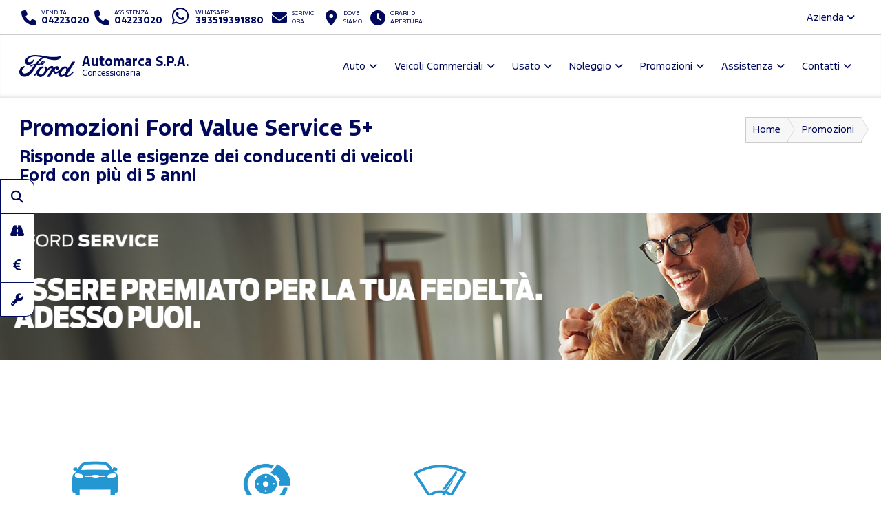

--- FILE ---
content_type: text/html; charset=utf-8
request_url: https://www.fordautomarca.it/promozioni-ford-value-service-5plus-treviso
body_size: 44155
content:



<!DOCTYPE html>
<html lang="it">
<head>

	<script>
		dataLayer = [];
		dataLayer.push({ "dealer": "AUTOMARCA S.P.A." });
		var modalIds = [];

		//var _iub = _iub || [];
		// _iub.csConfiguration = {
		// 	"lang": "it"
		// };


		// _iub.csConfiguration = {
		// 	"floatingPreferencesButtonIcon": false,
		// 	"askConsentAtCookiePolicyUpdate": true,
		// 	"consentOnContinuedBrowsing": false,
		// 	"perPurposeConsent": true,
		// 	"whitelabel": true,
		// 	"lang": "it",
		// 	"siteId": 2107713,
		// 	"floatingPreferencesButtonDisplay": false, //"anchored-bottom-left",
		// 	"cookiePolicyId": 46807949,
		// 	"floatingPreferencesButtonCaption": ""
		// };
	</script>



	<meta charset="utf-8" />
	<meta http-equiv="X-UA-Compatible" content="IE=edge">
	<meta name="viewport" content="width=device-width, initial-scale=1.0" />
	
    <meta name="description" content="Scopri le promozioni Ford Value Service 5&#x2B; Ford del mese a Treviso Venezia Silea Conegliano Mestre presso Automarca. Diverse soluzioni disponibili per ogni esigenza, richiedi informazioni.">

	<title>Promozioni Ford Value Service 5+ Ford Treviso Venezia Silea Conegliano Mestre Automarca</title>
	<link rel="shortcut icon" type="image/x-icon" href="/favicon.ico?v=tHF79FHn2GdiSUXzr6WbmtBwlxRG7EK3kmKXf27s2Co">



	<link rel="stylesheet" href="/lib/bootstrap/dist/css/bootstrap.min.css?v=Qry4suqm7ip9yo-GDpIk-955Tlh1HW9UhqHZJN9odD4" />
	<link rel="stylesheet" href="/css/site.min.css?v=61kq2E8huAExK4Yb5QVVDU3NHsxCRPCehWePQoJ3bDI" />
	<link rel="stylesheet" href="https://cdnjs.cloudflare.com/ajax/libs/font-awesome/6.5.2/css/all.min.css" integrity="sha512-SnH5WK+bZxgPHs44uWIX+LLJAJ9/2PkPKZ5QiAj6Ta86w+fsb2TkcmfRyVX3pBnMFcV7oQPJkl9QevSCWr3W6A==" crossorigin="anonymous" referrerpolicy="no-referrer" />

	<script src="https://cdnjs.cloudflare.com/ajax/libs/modernizr/2.8.3/modernizr.min.js"></script>
	

<link href="/css/promo-list.min.css?v=Z9tb_rT4pNV9TT2cRMT-GDOYJY-io0O0-E71lSQtcic" rel="stylesheet" />
<link href="https://cdnjs.cloudflare.com/ajax/libs/OwlCarousel2/2.2.1/assets/owl.carousel.min.css" rel="stylesheet" />







	<!-- Google Tag Manager -->
	<!-- End Google Tag Manager -->
	<!-- Google Tag Manager / Container for Adobe DTM -->
	<script>
		(function (w, d, s, l, i) {
			w[l] = w[l] || []; w[l].push({
				'gtm.start':
					new Date().getTime(), event: 'gtm.js'
			}); var f = d.getElementsByTagName(s)[0],
				j = d.createElement(s), dl = l != 'dataLayer' ? '&l=' + l : ''; j.async = true; j.src =
					'https://www.googletagmanager.com/gtm.js?id=' + i + dl; f.parentNode.insertBefore(j, f);
		})(window, document, 'script', 'dataLayer', 'GTM-5KD5PZV');</script>
	<!-- End Google Tag Manager -->


		<!-- Google Tag Manager for GA4 -->
		<script>
		(function (w, d, s, l, i) {
			w[l] = w[l] || []; w[l].push({
				'gtm.start':
				new Date().getTime(), event: 'gtm.js'
			}); var f = d.getElementsByTagName(s)[0],
				j = d.createElement(s), dl = l != 'dataLayer' ? '&l=' + l : ''; j.async = true; j.src =
					'https://www.googletagmanager.com/gtm.js?id=' + i + dl; f.parentNode.insertBefore(j, f);
			})(window, document, 'script', 'dataLayer', 'GTM-NLRFFQC');
		</script>
		<!-- End Google Tag Manager for GA4 -->

		<script>
			!function (f, b, e, v, n, t, s) {
				if (f.fbq) return; n = f.fbq = function () {
					n.callMethod ?
						n.callMethod.apply(n, arguments) : n.queue.push(arguments)
				};
				if (!f._fbq) f._fbq = n; n.push = n; n.loaded = !0; n.version = '2.0';
				n.queue = []; t = b.createElement(e); t.async = !0;
				t.src = v; s = b.getElementsByTagName(e)[0];
				s.parentNode.insertBefore(t, s)
			}(window, document, 'script', 'https://connect.facebook.net/en_US/fbevents.js');
			fbq('init', '1201843244689071');
		</script>
		


	<script type="application/ld+json">
		{
		"@context" : "http://schema.org",
		"@type" : "Organization",
		"url" : "https://www.fordautomarca.it",
		"logo": "https://www.fordautomarca.it/img/brand/ford-go-further.png",
		"legalName": "AUTOMARCA",
		"email": "info@automarca.it",
		"vatID": "00191440262",
		"contactPoint" : [
		{
		"@type" : "ContactPoint",
		"telephone" : "&#x2B;3904223020",
		"contactType" : "sales",
		"areaServed" : "IT"
		},
		{
		"@type" : "ContactPoint",
		"telephone" : "&#x2B;3904223020",
		"contactType" : "customer service",
		"areaServed" : "IT"
		}
		],
		"brand":
		{
		"@type" : "Organization",
		"legalName": "Ford Italia S.p.A.",
		"url": "https://www.ford.it",
		"address": {
		"@type": "PostalAddress",
		"addressLocality": "Roma, Italia",
		"postalCode": "00143",
		"streetAddress": "Via A. Argoli, 54"
		}
		},
		"memberOf":
		{
		"@type" : "Organization",
		"legalName": "Ford Italia S.p.A.",
		"url": "https://www.ford.it",
		"address": {
		"@type": "PostalAddress",
		"addressLocality": "Roma, Italia",
		"postalCode": "00143",
		"streetAddress": "Via A. Argoli, 54"
		}
		}
		}
	</script>
	<script type="application/ld+json">
		{
		"@context" : "http://schema.org",
		"@type" : "WebSite",
		"name" : "AUTOMARCA S.P.A.",
		"url" : "https://www.fordautomarca.it"
		}
	</script>


	<!--Adobe-Ford data layer-->
	<script type="text/javascript">
		var digitaldata = digitaldata || {};
		digitaldata = {
			page: {
				variantName: '',
				dealerID: '32100'
			},
			vehicle: {
				nameplate: ''
			}
		};
	</script>
	
	
	

		<script src="//assets.adobedtm.com/1db89c73e928/f628046f98fe/launch-aacf9f154207.min.js" async></script>
	



</head>

<body>
	<!-- Google Tag Manager (noscript) -->
	<noscript>
		<iframe src="https://www.googletagmanager.com/ns.html?id=GTM-WNV8HXQ"
				height="0" width="0" style="display:none;visibility:hidden"></iframe>
	</noscript>
	<noscript>
		<iframe src="https://www.googletagmanager.com/ns.html?id=GTM-5KD5PZV"
				height="0" width="0" style="display:none;visibility:hidden"></iframe>
	</noscript>
	<noscript>
		<iframe src="https://www.googletagmanager.com/ns.html?id=GTM-NLRFFQC"
				height="0" width="0" style="display:none;visibility:hidden"></iframe>
	</noscript>
	<!-- End Google Tag Manager (noscript) -->

	<div id="main-container">

		<header id="header" class="hidden-print">
			<div class="container-fluid">

				<div id="top-bar">
					<ul class="contact-items list-inline">
						<li id="phone-toggle" class="dropdown visible-xs-inline-block visible-sm-inline-block">
							<a data-toggle="dropdown" href="#" class="dropdown-toggle">
								<i class="fa fa-fw fa-phone"></i>
							</a>
						</li>
						<li id="phone-main" class="dropdown-item">
							<a href="tel:04223020">
								<i class="fa fa-fw fa-phone hidden-xs hidden-sm"></i>
								<span>
									<small>Vendita</small>
									<strong class="ctc ctc-vendita">
										04223020
									</strong>
								</span>
							</a>
						</li>
						<li id="phone-service" class="dropdown-item">
							<a href="tel:04223020">
								<i class="fa fa-fw fa-phone hidden-xs hidden-sm"></i>
								<span>
									<small>Assistenza</small>
									<strong class="ctc ctc-service">
										04223020
									</strong>
								</span>
							</a>
						</li>

							<li id="phone-whatsapp">
								<a href="https://wa.me/393519391880" target="_blank">
									<i class="fab fa-fw fa-whatsapp fa-2x"></i>
									<span class="hidden-xs hidden-sm">
										<small>Whatsapp</small>
										<strong class="ctc ctc-service">393519391880</strong>
									</span>
								</a>
							</li>

							<li id="main-email">
								<a href="/contattaci-ora">
									<i class="fa fa-fw fa-envelope"></i>
									<span class="hidden-xs hidden-sm">
										<small>Scrivici <br />ora</small>
									</span>
								</a>
							</li>
						<li id="main-office">
							<a href="/dove-siamo">
								<i class="fa fa-fw fa-map-marker-alt"></i>
								<span class="hidden-xs hidden-sm">
									<small>Dove <br />siamo</small>
								</span>
							</a>
						</li>
						<li id="main-timetables" class="hidden-xs hidden-sm">
							<a href="/dove-siamo" class="scroll-to">
								<i class="fa fa-fw fa-clock"></i>
								<span class="hidden-xs">
										<small>Orari di <br />apertura</small>
								</span>
							</a>
						</li>
					</ul>
					<ul class="company-items list-inline pull-right hidden-xs hidden-sm ">
						<li id="company-nav" class="dropdown">
							<a data-toggle="dropdown">Azienda <i class="fa fa-angle-down"></i></a>
							<ul class="dropdown-menu">
								

										<li><a href="/guida-allacquisto/esplorazione-continua-treviso">Esplorazione Continua</a></li>
										<li><a href="/guida-allacquisto/privacyautomarca-treviso">Privacy</a></li>
								<li><a href="/guida-allacquisto/lavora-con-noi-treviso">Lavora con noi</a></li>
							</ul>
						</li>
					</ul>
				</div>

				<nav id="header-nav" class="navbar navbar-default mega">

					

						<div class="navbar-header">
							<a class="navbar-brand d-flex align-items-center" href="/">
								<span class="brand-img">
									<img src="/img/brand/ford_oval_blue_logo.svg?v=R4QSQbKFaJMptfThcfQw2GnDRPsZ3T4iwDX-XJKn7XY" alt="AUTOMARCA" />
								</span>
								<h1 class="dealer-name">
									Automarca S.P.A.
										<span class="small d-block">Concessionaria</span>
								</h1>
							</a>
							<button type="button" class="navbar-toggle collapsed" data-toggle="collapse" data-target="#main-nav" aria-expanded="false">
								<span class="label-menu">Menu</span>
								<i class="fa fa-bars"></i>
								<i class="fa fa-times"></i>
							</button>
						</div>

						<div class="collapse navbar-collapse navbar-right" id="main-nav">
							<ul class="nav navbar-nav">

								<li class="dropdown">
									<a href="#" class="dropdown-toggle" data-toggle="dropdown" role="button" aria-haspopup="true" aria-expanded="false">Auto</a>
									<ul class="dropdown-menu">
											<li><a href="/ford-gamma-auto-treviso">Gamma</a></li>

												<li><a href="/guida-allacquisto/video-consegna">Scopri la tua Ford</a></li>
												<li><a href="/assistenza/ford-pass-treviso">Ford app</a></li>

														<li><a href="/guida-allacquisto/ricarica-domestica-treviso">Ricarica Domestica</a></li>
														<li><a href="/guida-allacquisto/gamma-elettrica-ford-treviso">Gamma elettrica Ford</a></li>
														<li><a href="/guida-allacquisto/gamma-ford-treviso">Gamma Ford</a></li>
									</ul>
								</li>


								<li class="dropdown ">
									<a href="#" class="dropdown-toggle" data-toggle="dropdown" role="button" aria-haspopup="true" aria-expanded="false">Veicoli Commerciali</a>
									<ul class="dropdown-menu">
											<li><a href="/ford-veicoli-commerciali-gamma-treviso">Gamma</a></li>

												<li><a href="/assistenza/ford-pro-treviso">Ford Pro</a></li>
												<li><a href="/assistenza/ford-service-pro-treviso">Ford Pro Service</a></li>
												<li><a href="/assistenza/ford-liive-treviso">FordLiive</a></li>

														<li><a href="/guida-allacquisto/veicoli-commerciali-elettrici-treviso">Veicoli Commerciali 100% elettrici</a></li>
														<li><a href="/guida-allacquisto/intelligence-treviso">Ford Pro&#x2122; Software</a></li>
														<li><a href="/guida-allacquisto/ricarica-treviso">Ricarica Ford</a></li>
									</ul>
								</li>

									<li class="dropdown">
										<a href="#" class="dropdown-toggle" data-toggle="dropdown" role="button" aria-haspopup="true" aria-expanded="false">Usato</a>
										<ul class="dropdown-menu">
											<li><a href="/auto-treviso/usate">Auto</a></li>
											<li><a href=" /veicoli-commerciali-treviso/usate" class="">Veicoli Commerciali</a></li>
											<li><a href="/ford-approved">Programma Usato Ford Approved</a></li>
											<li><a href="/auto-treviso?fordapproved=true" class="">Usato Ford Approved</a></li>
											<li><a href="/auto-treviso/km0" class="">Auto km 0</a></li>

										</ul>
									</li>



									<li class="dropdown">
										<a href="#" class="dropdown-toggle" data-toggle="dropdown" role="button" aria-haspopup="true" aria-expanded="false">Noleggio</a>
										<ul class="dropdown-menu">
													<li><a href="/noleggio-treviso/noleggio-ford">Noleggio Ford</a></li>
											<li><a href="/promozioni-noleggio-lungo-termine-e-leasing-ford-business-treviso">Promozioni Noleggio e Leasing</a></li>
										</ul>
									</li>
								<li class="dropdown">
									<a href="#" class="dropdown-toggle" data-toggle="dropdown" role="button" aria-haspopup="true" aria-expanded="false">Promozioni</a>
									<ul class="dropdown-menu">
												<li><a href="/promozioni-auto-treviso">Auto</a></li>
												<li><a href="/promozioni-veicoli-commerciali-treviso">Veicoli Commerciali</a></li>
												<li><a href="/promozioni/Vetrina-Ecobonus-2025-treviso">Vetrina Ecobonus 2025</a></li>
									</ul>
								</li>



								<li class="dropdown">
									<a href="#" class="dropdown-toggle" data-toggle="dropdown" role="button" aria-haspopup="true" aria-expanded="false">Assistenza</a>
									<ul class="dropdown-menu">
											<li><a href="/assistenza/prenota-intervento-officina-ford-treviso">Prenota il tagliando</a></li>
										<li><a href="/assistenza/libera-il-tuo-tempo-treviso">Libera il tuo tempo</a></li>
											<li><a href="/promozioni-ford-value-service-5plus-treviso">Promozioni Ford Value Service 5+</a></li>											
											<li><a href="/promozioni-pneumatici-treviso">Promozioni Pneumatici</a></li>											
										<li><a href="/assistenza/pacchetti-manutenzione-ford-treviso">Pacchetti di manutenzione</a></li>
										<li><a href="/assistenza/ford-protect-treviso">Ford Protect</a></li>

													<li><a href="/assistenza/ford-liive-treviso">FordLiive</a></li>
													<li><a href="/assistenza/ford-service-pro-treviso">Ford Pro Service</a></li>
													<li><a href="/assistenza/asisstenzastradale-treviso">Soccorso stradale Ford</a></li>
									</ul>
								</li>
								<li class="dropdown">
									<a href="#" class="dropdown-toggle" data-toggle="dropdown" role="button" aria-haspopup="true" aria-expanded="false">Contatti</a>
									<ul class="dropdown-menu">
										<li><a href="/dove-siamo">Concessionaria</a></li>
												<li><a href="/altre-sedi/officine">Officine</a></li>
												<li><a href="/altre-sedi/carrozzerie">Carrozzerie</a></li>
											<li><a href="/contattaci-ora">Contattaci ora</a></li>
											<li><a href="/richiedi-preventivo-ford">Chiedi un preventivo</a></li>
											<li><a href="/test-drive-ford">Prenota un test drive</a></li>
													<li><a href="/contatti/consegnaadomicilio-treviso">Consegna a domicilio</a></li>
										
										<li><a href="/guida-allacquisto/lavora-con-noi-treviso">Lavora con noi</a></li>

									</ul>
								</li>

								<li class="dropdown visible-xs visible-sm ">
									<a href="#" class="dropdown-toggle" data-toggle="dropdown" role="button" aria-haspopup="true" aria-expanded="false">L'azienda</a>
									<ul class="dropdown-menu">

												<li><a href="/guida-allacquisto/esplorazione-continua-treviso">Esplorazione Continua</a></li>
												<li><a href="/guida-allacquisto/privacyautomarca-treviso">Privacy</a></li>
										<li><a href="/guida-allacquisto/lavora-con-noi-treviso">Lavora con noi</a></li>

									</ul>
								</li>


							</ul>
						</div>
					
					


				</nav>

			</div>
		</header>

		<main id="main">
			






<section id="page-top" class="page-headings">
    <div class="container-fluid">
        <div class="bg bg-default">

            <div class="row">
                <div class="col-md-6 col-sm-6 col-xs-12">
                    <h1>Promozioni Ford Value Service 5&#x2B;</h1>
                        <h2>Risponde alle esigenze dei conducenti di veicoli Ford con più di 5 anni</h2>
                </div>
                <div class="col-md-6 col-sm-6 hidden-xs">
                    <ol class="breadcrumb breadcrumb-arrow">
                        <li><a href="/">Home</a></li>
                        <li><a href="/promozioni">Promozioni</a></li>
                    </ol>
                </div>
            </div>

        </div>
    </div>
</section>

    <section id="promo-slider">
        <div class="container-fluid">
            <div class="owl-carousel slide-items">
                    <div class="slide">
                        <div title="Service">
                            <span class="slide-image">
                                <picture>
                                    <source srcset="https://smilenet.euwest01.umbraco.io/media/14001/dws_value-service-el.jpg" media="(min-width: 1200px)">
                                    <source srcset="https://smilenet.euwest01.umbraco.io/media/14003/dws_value-service-l.jpg" media="(min-width: 992px)">
                                    <source srcset="https://smilenet.euwest01.umbraco.io/media/14004/dws_value-service-m.jpg" media="(min-width: 768px)">
                                    <source srcset="https://smilenet.euwest01.umbraco.io/media/14005/dws_value-service-s.jpg" media="(min-width: 480px)">
                                    <source srcset="https://smilenet.euwest01.umbraco.io/media/14002/dws_value-service-es.jpg" media="(min-width: 0px)">
                                    <img src="[data-uri]" alt="Service" />
                                </picture>
                            </span>
                            <span class="slide-text">
                                
                            </span>
                        </div>
                    </div>
            </div>
        </div>
    </section>

<div id="promo-list">
    <div class="container-fluid">
        <div class="bg bg-default">

            <section id="lineup">

                <div class="promo-items row" itemscope itemtype="http://schema.org/Product">
                    <meta itemprop="name" content="Promozioni Ford Value Service 5&#x2B;" />

                        <div class="col-md-15 col-sm-4 col-xs-12 promo-item auto" itemprop="offers" itemscope itemtype="http://schema.org/Offer">
                            <meta itemprop="name" content="Manutenzione" />
                            <meta itemprop="image" content="https://smilenet.euwest01.umbraco.io/media/2498/ford-motorcraft-icon.png" />
                            <meta itemprop="url" content="www.fordautomarca.it/promozioni-ford-value-service-5plus-treviso/manutenzione-4715" />
                                <meta itemprop="description" content="Tutta la qualità Ford ad un prezzo imbattibile € 229" />
                            <meta itemprop="priceCurrency" content="EUR" />
                            <meta itemprop="price" content="229" />


                            <a href="/promozioni-ford-value-service-5plus-treviso/manutenzione-4715">
                                <img src="https://smilenet.euwest01.umbraco.io/media/2498/ford-motorcraft-icon.png" alt="" />
                                <h3><span class="promo-title">Manutenzione</span></h3>
                            </a>
                            <div class="promo-info">
                                        <span class="promo-price">Tutta la qualità Ford ad un prezzo imbattibile <span class='text-nowrap'>€ 229</span> </span>
                            </div>
                            <div class="promo-count">
                                    <a href="/promozioni-ford-value-service-5plus-treviso/manutenzione-4715"><strong>Scopri di più</strong></a>
                            </div>
                        </div>
                        <div class="col-md-15 col-sm-4 col-xs-12 promo-item auto" itemprop="offers" itemscope itemtype="http://schema.org/Offer">
                            <meta itemprop="name" content="Pastiglie Freni" />
                            <meta itemprop="image" content="https://smilenet.euwest01.umbraco.io/media/2505/ford-motorcraft-dischi.png" />
                            <meta itemprop="url" content="www.fordautomarca.it/promozioni-ford-value-service-5plus-treviso/pastiglie-freni-4432" />
                                <meta itemprop="description" content="a partire da € 99" />
                            <meta itemprop="priceCurrency" content="EUR" />
                            <meta itemprop="price" content="99" />


                            <a href="/promozioni-ford-value-service-5plus-treviso/pastiglie-freni-4432">
                                <img src="https://smilenet.euwest01.umbraco.io/media/2505/ford-motorcraft-dischi.png" alt="" />
                                <h3><span class="promo-title">Pastiglie Freni</span></h3>
                            </a>
                            <div class="promo-info">
                                        <span class="promo-price">a partire da <span class='text-nowrap'>€ 99</span> </span>
                            </div>
                            <div class="promo-count">
                                    <a href="/promozioni-ford-value-service-5plus-treviso/pastiglie-freni-4432"><strong>Scopri di più</strong></a>
                            </div>
                        </div>
                        <div class="col-md-15 col-sm-4 col-xs-12 promo-item auto" itemprop="offers" itemscope itemtype="http://schema.org/Offer">
                            <meta itemprop="name" content="Spazzole Tergicristallo" />
                            <meta itemprop="image" content="https://smilenet.euwest01.umbraco.io/media/2507/ford-motorcraft-wipers.png" />
                            <meta itemprop="url" content="www.fordautomarca.it/promozioni-ford-value-service-5plus-treviso/spazzole-tergicristallo-4198" />
                                <meta itemprop="description" content="a partire da € 39" />
                            <meta itemprop="priceCurrency" content="EUR" />
                            <meta itemprop="price" content="39" />


                            <a href="/promozioni-ford-value-service-5plus-treviso/spazzole-tergicristallo-4198">
                                <img src="https://smilenet.euwest01.umbraco.io/media/2507/ford-motorcraft-wipers.png" alt="" />
                                <h3><span class="promo-title">Spazzole Tergicristallo</span></h3>
                            </a>
                            <div class="promo-info">
                                        <span class="promo-price">a partire da  <span class='text-nowrap'>€ 39</span> </span>
                            </div>
                            <div class="promo-count">
                                    <a href="/promozioni-ford-value-service-5plus-treviso/spazzole-tergicristallo-4198"><strong>Scopri di più</strong></a>
                            </div>
                        </div>


                </div>


            </section>

        </div>
    </div>
</div>


		</main>

		<div id="sticky-nav" class="hidden-print visible-md visible-lg">
			<a class="btn btn-default _btn-primary" href="/auto-treviso">
				<i class="fa fa-fw fa-search"></i>
				<span>Ricerca auto</span>
			</a>
				<a class="btn btn-default _btn-primary" href="/test-drive-ford">
					<i class="fa fa-fw fa-road"></i>
					<span>Prenota un Test drive</span>
				</a>
				<a class="btn btn-default _btn-primary" href="/richiedi-preventivo-ford">
					<i class="fa fa-fw fa-euro-sign"></i>
					<span>Chiedi un Preventivo</span>
				</a>
				<a class="btn btn-default _btn-primary" href="/assistenza/prenota-intervento-officina-ford-treviso">
					<i class="fa fa-fw fa-wrench"></i>
					<span>Prenota il Tagliando</span>
				</a>
		</div>


		<div id="container-tradein" class="hidden">
			<div id="panel-tradein">
				<div>
					<h4>Quanto vale il mio usato?</h4>
					<p>Inserisci targa, allestimento e chilometraggio. Conferma i dati e calcoleremo il valore del tuo usato!</p>
					<a href="/valutazione-usato" class="btn btn-primary">Valuta il tuo usato</a>
				</div>

				<div class="hidden">
					<h4>La tua valutazione usato</h4>
					<ul class="list-inline mb-2">
						<li class="list-inline-item"><strong>Targa:</strong> </li>
						<li class="list-inline-item"><strong>Modello:</strong> </li>
						<li class="list-inline-item"><strong>Km:</strong> </li>
						<li class="list-inline-item"><strong>Quotazione:</strong> &euro; n.d.</li>
					</ul>

					<div class="btn-group btn-group-sm" role="group">
						<a class="btn btn-default" href="/valutazione-usato"><i class="fas fa-plus"></i> Nuova valutazione</a>
					</div>
				</div>
			</div>
			<div id="container-btn-tradein">
				<button type="button" id="btn-panel-tradein"><img src="/img/trade-in/tradein-ico.svg" loading="lazy" /></button>
			</div>
		</div>




		<!-- sticky nav mobile -->
		<div id="sticky-nav" class="hidden-print hidden-md hidden-lg">
			<a role="button" data-trigger="focus" tabindex="0" class="btn btn-default _btn-primary popovers" data-toggle="popover" data-placement="top" title="" data-content="<a href='/auto-treviso' class='h3'>Ricerca auto <i class='fa fa-chevron-right fa-fw'></i></a>">
				<i class="fa fa-fw fa-search"></i>
				<span class="hidden"><strong>Ricerca auto</strong></span>
			</a>
				<a role="button" data-trigger="focus" tabindex="1" class="btn btn-default _btn-primary popovers" data-toggle="popover" data-placement="top" title="" data-content="<a href='/test-drive-ford' class='h3'>Prenota un Test drive <i class='fa fa-chevron-right fa-fw'></i></a>">
					<i class="fa fa-fw fa-road"></i>
					<span class="hidden">Prenota un <strong>Test drive</strong></span>
				</a>
				<a role="button" data-trigger="focus" tabindex="2" class="btn btn-default _btn-primary popovers" data-toggle="popover" data-placement="top" title="" data-content="<a href='/richiedi-preventivo-ford' class='h3'>Chiedi un Preventivo <i class='fa fa-chevron-right fa-fw'></i></a>">
					<i class="fa fa-fw fa-euro-sign"></i>
					<span class="hidden">Chiedi un <strong>Preventivo</strong></span>
				</a>
				<a role="button" data-trigger="focus" tabindex="3" class="btn btn-default _btn-primary popovers" data-toggle="popover" data-placement="top" title="" data-content="<a href='/assistenza/prenota-intervento-officina-ford-treviso' class='h3'>Prenota il Tagliando <i class='fa fa-chevron-right fa-fw'></i></a>">
					<i class="fa fa-fw fa-wrench"></i>
					<span class="hidden">Prenota il <strong>Tagliando</strong></span>
				</a>
		</div>

		<div id="scroll-top" class="hidden-xs hidden-print">
			<span class="icon scroll-to"><i class="fa fa-4x fa-angle-up"></i></span>
		</div>


		

			<footer id="footer" class="hidden-print">
				<div class="container-fluid">

					<nav id="footer-nav">
						<ul class="nav nav-pills">
							<li>
								<a href="/"><i class='fa fa-home'></i></a>
							</li>
								<li>
									<a href="/ford-gamma-auto-treviso">Auto</a>
								</li>
								<li>
									<a href="/ford-veicoli-commerciali-gamma-treviso">Veicoli Commerciali</a>
								</li>

								<li>
									<a href="/auto-treviso/usate">Usato</a>
								</li>
							<li>
								<a href="/promozioni">Promozioni</a>
							</li>
								<li>
									<a href="/assistenza/prenota-intervento-officina-ford-treviso">Assistenza</a>
								</li>
							<li>
								<a href="/dove-siamo">Contatti</a>
							</li>
						</ul>
					</nav>

					<div id="footer-main">

						<a role="button" data-toggle="collapse" href="#collapseContainerOfficeFooter" aria-expanded="false" aria-controls="collapseContainerOfficeFooter" class="mostraSediFooter btn btn-default"><span>Mostra</span> <span>Nascondi</span> le sedi (3)</a>

						<div class="row office-items collapse" id="collapseContainerOfficeFooter">
								<div class="col-xs-12 col-sm-6 col-md-4">
									<div class="office ford-store">
										<h5 class="office-name"><a href="/dove-siamo/automarca-spa-silea-8246"><span>Ford Automarca S.P.A. Silea</span></a></h5>
										<a role="button" data-toggle="collapse" href="#collapseFooterOffice-8246" aria-expanded="true" aria-controls="collapseFooterOffice-8246">
											Servizi offerti [<i class="fa-solid fa-plus"></i><i class="fa-solid fa-minus"></i>]
										</a>
										<div class="office-services collapse in" id="collapseFooterOffice-8246">
												<span class="label label-ford-store">Ford Store</span>
												<span class="label label-default">Veicoli commerciali</span>
												<span class="label label-default">Veicoli elettrici</span>
												<span class="label label-default">Centro usato</span>
												<span class="label label-default">Assistenza veicoli commerciali</span>
												<span class="label label-default">Assistenza veicoli elettrici</span>
												<span class="label label-default">Vendita ricambi e accessori</span>
										</div>
										<div>
											<div class="office-address">
 Via Ernesto Calzavara, 1 - 31057  Silea (TV)
											</div>
												<div class="office-phone">
													<a href="tel:04223020"><strong>Tel.</strong> 04223020</a>
												</div>
										</div>
										
									</div>
								</div>
								<div class="col-xs-12 col-sm-6 col-md-4">
									<div class="office ">
										<h5 class="office-name"><a href="/dove-siamo/automarca-spa-conegliano-7590"><span>Ford Automarca S.P.A. Conegliano</span></a></h5>
										<a role="button" data-toggle="collapse" href="#collapseFooterOffice-7590" aria-expanded="true" aria-controls="collapseFooterOffice-7590">
											Servizi offerti [<i class="fa-solid fa-plus"></i><i class="fa-solid fa-minus"></i>]
										</a>
										<div class="office-services collapse in" id="collapseFooterOffice-7590">
												<span class="label label-default">Vendita autoveicoli</span>
												<span class="label label-default">Veicoli commerciali</span>
												<span class="label label-default">Centro usato</span>
												<span class="label label-default">Assistenza autoveicoli</span>
												<span class="label label-default">Assistenza veicoli commerciali</span>
												<span class="label label-default">Vendita ricambi e accessori</span>
										</div>
										<div>
											<div class="office-address">
 Via Bradolini, 2/4 - 31020  Conegliano (TV)
											</div>
												<div class="office-phone">
													<a href="tel:0438400446"><strong>Tel.</strong> 0438400446</a>
												</div>
										</div>
										
									</div>
								</div>
								<div class="col-xs-12 col-sm-6 col-md-4">
									<div class="office ">
										<h5 class="office-name"><a href="/dove-siamo/automarca-spa-mestre-7591"><span>Ford Automarca S.P.A. Mestre</span></a></h5>
										<a role="button" data-toggle="collapse" href="#collapseFooterOffice-7591" aria-expanded="true" aria-controls="collapseFooterOffice-7591">
											Servizi offerti [<i class="fa-solid fa-plus"></i><i class="fa-solid fa-minus"></i>]
										</a>
										<div class="office-services collapse in" id="collapseFooterOffice-7591">
												<span class="label label-default">Vendita autoveicoli</span>
												<span class="label label-default">Transit Centre</span>
												<span class="label label-default">Veicoli commerciali</span>
												<span class="label label-default">Veicoli elettrici</span>
												<span class="label label-default">Centro usato</span>
												<span class="label label-default">Assistenza autoveicoli</span>
												<span class="label label-default">Assistenza veicoli commerciali</span>
												<span class="label label-default">Transit Centre Service</span>
												<span class="label label-default">Assistenza veicoli elettrici</span>
												<span class="label label-default">Vendita ricambi e accessori</span>
										</div>
										<div>
											<div class="office-address">
 Via Linghindal, 10 - 30172 Mestre, Venezia (VE)
											</div>
												<div class="office-phone">
													<a href="tel:0418628632"><strong>Tel.</strong> 0418628632</a>
												</div>
										</div>
										
									</div>
								</div>

								<div id="footer-social" class="col-md-4 col-sm-6">
									<p class="small">Seguici anche su</p>
									<ul class="list-inline social-links">
											<li class="facebook"><a href="https://www.facebook.com/AutomarcaSpA/" rel="nofollow" target="_blank" title="Seguici su Facebook"><i class="fab fa-fw fa-facebook-f"></i></a></li>
											<li class="youtube"><a href="https://www.youtube.com/channel/UCsgjZdLKwRdRg_3GwM6ut6Q" rel="nofollow" target="_blank" title="Seguici su Youtube"><i class="fab fa-fw fa-youtube"></i></a></li>
											<li class="linkedin"><a href="https://www.linkedin.com/company/automarca-s.p.a./" rel="nofollow" target="_blank" title="Seguici su LinkedIn"><i class="fab fa-fw fa-linkedin-in"></i></a></li>
											<li class="instagram"><a href="https://www.instagram.com/gruppoautomarca/" rel="nofollow" target="_blank" title="Seguici su Instagram"><i class="fab fa-fw fa-instagram"></i></a></li>
											<li class="whatsapp"><a href="https://wa.me/393519391880" rel="nofollow" target="_blank" title="Contattaci su WhatsApp"><i class="fab fa-fw fa-whatsapp"></i></a></li>
									</ul>
								</div>
						</div>
					</div>

					<div id="footer-utils">
						<div class="row">
							<div class="col-sm-4 legal-info">
								<p>
									<strong>Automarca S.P.A.</strong><br />
									REA: tv97656 - P.IVA: 00191440262<br />
									Capitale Sociale: Euro 500.000 i.v.
								</p>
							</div>
							<div class="col-sm-8 footer-links">
								<ul class="list-inline">
									<li><a href="/privacy">Privacy Policy Ford Italia</a></li>

										<li><a href="https://www.iubenda.com/privacy-policy/46807949/full-legal" class="iubenda-nostyle no-brand iubenda-embed" title="Privacy Policy ">Privacy Policy Automarca S.P.A.</a></li>
										<li><a href="https://www.iubenda.com/privacy-policy/46807949/cookie-policy" class="iubenda-nostyle no-brand iubenda-embed" title="Cookie Policy ">Cookie Policy</a></li>
										<li><a href="#" class="iubenda-cs-preferences-link">Impostazioni cookie</a></li>

									<li><a href="/termini-e-condizioni">Termini e condizioni</a></li>
									<li><a href="https://www.smilenet.it/?utm_source=dwsford&utm_medium=credits&utm_campaign=dwsford_referrals" target="_blank" title="Smilenet - Automotive Digital Marketing">Credits</a></li>
								</ul>
							</div>
						</div>

					</div>

				</div>
			</footer>

		


	</div>



	<script src="https://cdnjs.cloudflare.com/ajax/libs/modernizr/2.8.3/modernizr.min.js" defer></script>
	<script src="https://cdnjs.cloudflare.com/ajax/libs/picturefill/3.0.3/picturefill.min.js" defer></script>



			<script type="text/javascript">(function (w, d) { var loader = function () { var s = d.createElement("script"), tag = d.getElementsByTagName("script")[0]; s.src = "https://cdn.iubenda.com/iubenda.js"; tag.parentNode.insertBefore(s, tag); }; if (w.addEventListener) { w.addEventListener("load", loader, false); } else if (w.attachEvent) { w.attachEvent("onload", loader); } else { w.onload = loader; } })(window, document);</script>
		

			<script src="https://cdn.jsdelivr.net/npm/node-forge@0.7.0/dist/forge.min.js" defer></script>
		

	
	
		<script src="https://ajax.aspnetcdn.com/ajax/jquery/jquery-2.2.0.min.js" crossorigin="anonymous" integrity="sha384-K+ctZQ+LL8q6tP7I94W+qzQsfRV2a+AfHIi9k8z8l9ggpc8X+Ytst4yBo/hH+8Fk">
		</script>
<script>(window.jQuery||document.write("\u003Cscript src=\u0022/lib/jquery/dist/jquery.min.js\u0022 crossorigin=\u0022anonymous\u0022 integrity=\u0022sha384-K\u002BctZQ\u002BLL8q6tP7I94W\u002BqzQsfRV2a\u002BAfHIi9k8z8l9ggpc8X\u002BYtst4yBo/hH\u002B8Fk\u0022\u003E\u003C/script\u003E"));</script>
		<script src="https://ajax.aspnetcdn.com/ajax/bootstrap/3.3.7/bootstrap.min.js" crossorigin="anonymous" integrity="sha384-Tc5IQib027qvyjSMfHjOMaLkfuWVxZxUPnCJA7l2mCWNIpG9mGCD8wGNIcPD7Txa">
		</script>
<script>(window.jQuery && window.jQuery.fn && window.jQuery.fn.modal||document.write("\u003Cscript src=\u0022/lib/bootstrap/dist/js/bootstrap.min.js\u0022 crossorigin=\u0022anonymous\u0022 integrity=\u0022sha384-Tc5IQib027qvyjSMfHjOMaLkfuWVxZxUPnCJA7l2mCWNIpG9mGCD8wGNIcPD7Txa\u0022\u003E\u003C/script\u003E"));</script>
		<script src="/js/site.min.js?v=X8IEYrQQwx2DspsdDQce-rN_hkERdt1vBsvtmZtuwMw" defer></script>
		<script src="/js/reviewsInfiniteScrollHandler.min.js?v=vWx94zOneejek6eIkJYsMliN9ZvFqZOznCsfvKn6yok" defer></script>
	


	<script>
		var srp_vdp_rendered = false;

		// Mega menu images lazy loading
		window.addEventListener("DOMContentLoaded", function () {
			var lazyImages = [].slice.call(document.querySelectorAll("img.lazy"));
			if ("IntersectionObserver" in window &&
				"IntersectionObserverEntry" in window &&
				"intersectionRatio" in window.IntersectionObserverEntry.prototype) {
				let lazyImageObserver = new IntersectionObserver(function (entries, observer) {
					entries.forEach(function (entry) {
						if (entry.isIntersecting) {
							let lazyImage = entry.target;
							lazyImage.src = lazyImage.dataset.src;
							lazyImage.classList.remove("lazy");
							lazyImageObserver.unobserve(lazyImage);
						}
					});
				});
				lazyImages.forEach(function (lazyImage) {
					lazyImageObserver.observe(lazyImage);
				});
			} else {
				//Fallback (IE, Safari?)
				lazyImages.forEach(function (lazyImage) {
					lazyImage.src = lazyImage.dataset.src;
				});
			}

			GoogleTMTrack({ pageTitle: "Promozioni Ford Value Service 5+ Ford Treviso Venezia Silea Conegliano Mestre Automarca" });

		});



	</script>

	<script type="text/javascript">
		WebFontConfig = {
			//google: { families: ['Roboto:400,700'] },
			custom: {
				//families: ['FontAwesome', 'Antenna:n4,n7,n3,n2', 'FordAntennaRE:n4,n7', 'FordAntennaRegular', 'FordAntennaLight', 'FordAntennaExtraLight'],
				families: ['Antenna:n4,n7,n3,n2', 'FordAntennaRE:n4,n7', 'FordAntennaRegular', 'FordAntennaLight'],
				urls: ['/css/fonts.min.css?v=1.0']
			}
		};
		(function () {
			var wf = document.createElement('script');
			wf.src = 'https://ajax.googleapis.com/ajax/libs/webfont/1.6.26/webfont.js';
			wf.type = 'text/javascript';
			wf.async = 'true';
			//wf.defer = 'true';
			var s = document.getElementsByTagName('script')[0];
			s.parentNode.insertBefore(wf, s);
		})();
	</script>

	<script type="text/javascript">
		function AdobeDTMSave(variantName, dealerID, vehicleNameplate) {
			digitaldata.page.variantName = variantName;
			digitaldata.page.dealerID = dealerID;
			digitaldata.vehicle.nameplate = vehicleNameplate;
			sessionStorage.setItem('adobedtm', JSON.stringify(digitaldata));
		};
		function AdobeDTMDirectTrack(variantName, dealerID, vehicleNameplate, eventName) {
			digitaldata.page.variantName = variantName;
			digitaldata.page.dealerID = dealerID;
			digitaldata.vehicle.nameplate = vehicleNameplate;
			_satellite.track(eventName);
		};
		function AdobeDTMTrack() {
			var item = sessionStorage.getItem('adobedtm');
			if (item) {
				digitaldata = JSON.parse(item);
			}
		};
		function GoogleTMTrack(data) {
			dataLayer.push(data);
		};


	</script>








	

<script src="https://cdnjs.cloudflare.com/ajax/libs/jquery.isotope/3.0.4/isotope.pkgd.min.js"></script>
<script src="https://cdnjs.cloudflare.com/ajax/libs/jquery.imagesloaded/4.1.3/imagesloaded.pkgd.min.js"></script>
<script src="https://cdnjs.cloudflare.com/ajax/libs/OwlCarousel2/2.2.1/owl.carousel.min.js"></script>

<script>

    $(function () {

        var $slider = $("#promo-slider .slide-items");
        var nSlides = $("#promo-slider .slide-items .slide").length;

        $slider.owlCarousel({
            items: 1,
            nav: true,
            dots: true,
            navText: ["<i class='fa fa-angle-left'></i> ", "<i class='fa fa-angle-right'></i> "],
            loop: nSlides > 1 ? true : false,
            autoplay: nSlides > 1 ? true : false,
            autoplayTimeout: 4500,
            autoplayHoverPause: true,
            lazyLoad: true,
            responsive: {
                0: {
                    margin: nSlides > 1 ? 5 : 0,
                    dots: false
                },
                768: {
                    margin: nSlides > 1 ? 10 : 0
                }
            }
        });

        var $container = $('.promo-items');

        $container.imagesLoaded(function () {
            $container.isotope({
                layoutMode: 'fitRows'
            });
        });

    });

</script>


	




	<script type="text/javascript">
		document.addEventListener('DOMContentLoaded', (event) => {


						if (dataLayer) {
							dataLayer.push({
								'event': 'Google_Ads_Remarketing',
							});
						}
				
			//CustomerViewPoint review
            for (let idObject of modalIds) {
                $(idObject.id).on('show.bs.modal', () => {
                    InitReviewList(idObject.branchCode, idObject.companyName);
                });
            }

		});
	</script>

	<!-- Popover html per sticky nav -->
	<script>
		$("[data-toggle=popover]").popover({html:true});
	</script>




			<script>

				function GetFacebookCookies() {
					let fbcookies = { fbp: '', fbc: '' };
					try {
						var splitcookie = document.cookie.split('; ');
						var _fbp = splitcookie.find(row => row.startsWith('_fbp'));
						if (_fbp && _fbp.split('=').length > 0) {
							fbcookies.fbp = _fbp.split('=')[1];
						}

						var _fbc = splitcookie.find(row => row.startsWith('_fbc'));
						if (_fbc && _fbc.split('=').length > 0) {
							fbcookies.fbc = _fbc.split('=')[1];
						}
					}
					catch (error) { }
					return fbcookies;
				}

				function TrackFBPixelConversionAPI(FacebookPixelID, fbp, fbc, eventName, remoteIP) {
					
					//debugger;

					let timestamp = Math.round(new Date().getTime() / 1000);
					
					if (fbq){
						fbq('track', eventName, {}, { 'eventID': eventName + '.' + timestamp });
					}
					
					if (fbp){
						let datapageView = {
							"data": [
								{
									"action_source": "website",
									"event_id": eventName + '.' + timestamp,
									"event_name": eventName,
									"event_time": timestamp,
									"event_source_url": window.location.href,
									"user_data": {
										"client_user_agent": window.navigator.userAgent,
										"client_ip_address": remoteIP,
										"fbp": fbp,
										"fbc": fbc,
									}
								}
							]
						};

						let data = {
							"data": datapageView,
							"id_pixel": FacebookPixelID
						};

						if (window.Worker) {
							const myWorker = new Worker("/js/facebook_conversion_api_worker.js");
							myWorker.postMessage(data);
						}
					}
				}


				document.addEventListener('DOMContentLoaded', (event) => {
					//debugger;
					let fbcookies = GetFacebookCookies();
					//fbcookies.fbp = 'fb.1.1677071480746.1137283109'; //test
					TrackFBPixelConversionAPI('1201843244689071', fbcookies.fbp, fbcookies.fbc, 'PageView', '192.168.114.233');
				});

			</script>
		

</body>
</html>


--- FILE ---
content_type: text/css
request_url: https://www.fordautomarca.it/css/promo-list.min.css?v=Z9tb_rT4pNV9TT2cRMT-GDOYJY-io0O0-E71lSQtcic
body_size: 1223
content:
@charset "UTF-8";#form-disclaimer-mrk h5,#form-disclaimer-partnermrk h5{display:block}#form-disclaimer-mrk h5 a:after,#form-disclaimer-partnermrk h5 a:after{display:block;font-style:normal;font-variant:normal;text-rendering:auto;-webkit-font-smoothing:antialiased;font-family:"Font Awesome 6 Free";font-weight:900;font-size:x-large;line-height:.5rem;padding-top:5px;float:right;content:"\f106";-webkit-transition:all .5s ease;-moz-transition:all .5s ease;-ms-transition:all .5s ease;-o-transition:all .5s ease;transition:all .5s ease}@media (max-width:768px){#form-disclaimer-mrk h5 a:after,#form-disclaimer-partnermrk h5 a:after{margin-top:5px}}#form-disclaimer-mrk h5 a.collapsed:after,#form-disclaimer-partnermrk h5 a.collapsed:after{padding-bottom:7px;transform:rotate(180deg)}@media (max-width:768px){#form-disclaimer-mrk h5 a.collapsed:after,#form-disclaimer-partnermrk h5 a.collapsed:after{padding-bottom:0}}#form-disclaimer-mrk h5 a:active,#form-disclaimer-mrk h5 a:focus,#form-disclaimer-mrk h5 a:hover,#form-disclaimer-partnermrk h5 a:active,#form-disclaimer-partnermrk h5 a:focus,#form-disclaimer-partnermrk h5 a:hover{text-decoration:none}@media (min-width:768px) and (max-width:1023px){#form-disclaimer-mrk h5,#form-disclaimer-partnermrk h5{width:98%}}#form-disclaimer-mrk p,#form-disclaimer-partnermrk p{margin-top:1rem;margin-bottom:0;display:block!important;font-size:12px;line-height:16px}#form-disclaimer-partnermrk{margin-top:4rem}#promo-slider .slide-items .slide .slide-text{display:block;padding:2em;font-size:1.5em;font-weight:300}@media (max-width:767px){#promo-slider .slide-items .slide .slide-text{font-size:1em}}#body-filters{margin-bottom:30px}.category-items,.promo-items{margin-bottom:60px}.category-items .category-item,.category-items .promo-item,.promo-items .category-item,.promo-items .promo-item{margin-bottom:30px}.category-items .category-item>a,.category-items .promo-item>a,.promo-items .category-item>a,.promo-items .promo-item>a{display:block;position:relative;text-decoration:none}.category-items .category-item>a:before,.category-items .promo-item>a:before,.promo-items .category-item>a:before,.promo-items .promo-item>a:before{position:absolute;display:block;content:" ";width:100%;height:100%;background:rgba(255,255,255,0);transition:all .3s ease 0s}.category-items .category-item>a:after,.category-items .promo-item>a:after,.promo-items .category-item>a:after,.promo-items .promo-item>a:after{position:absolute;display:inline-block;background-color:#066fef;color:#fff;font-weight:700;width:140px;top:40%;left:50%;margin-left:-70px;text-align:center;font-size:12px;content:"Scopri di più";padding:9px;opacity:0;transition:all .3s ease 0s;border-radius:9999999999999px}.category-items .category-item>a:hover:before,.category-items .promo-item>a:hover:before,.promo-items .category-item>a:hover:before,.promo-items .promo-item>a:hover:before{background:rgba(255,255,255,.75)}.category-items .category-item>a:hover:after,.category-items .promo-item>a:hover:after,.promo-items .category-item>a:hover:after,.promo-items .promo-item>a:hover:after{opacity:1}.category-items .category-item>a img,.category-items .promo-item>a img,.promo-items .category-item>a img,.promo-items .promo-item>a img{display:block;border-radius:1em}.category-items .category-item>a h3,.category-items .promo-item>a h3,.promo-items .category-item>a h3,.promo-items .promo-item>a h3{color:inherit;margin:1em 0;padding:10px 0;border-bottom:1px solid #ccc;font-weight:700;font-size:1em;text-transform:uppercase;position:relative}.category-items .category-item>a h3:after,.category-items .promo-item>a h3:after,.promo-items .category-item>a h3:after,.promo-items .promo-item>a h3:after{display:inline-block;font-style:normal;font-variant:normal;text-rendering:auto;-webkit-font-smoothing:antialiased;font-family:"Font Awesome 6 Free";font-weight:900;position:absolute;right:0;content:"\f054";color:#00095b}.category-items .category-item>a h3 .promo-title,.category-items .promo-item>a h3 .promo-title,.promo-items .category-item>a h3 .promo-title,.promo-items .promo-item>a h3 .promo-title{display:inline-block;max-width:90%;overflow:hidden;text-overflow:ellipsis;white-space:nowrap;color:#00095b}.category-items .category-item .promo-info,.category-items .promo-item .promo-info,.promo-items .category-item .promo-info,.promo-items .promo-item .promo-info{font-size:1em;font-weight:300;color:#000e8e}.category-items .category-item .promo-info sup,.category-items .promo-item .promo-info sup,.promo-items .category-item .promo-info sup,.promo-items .promo-item .promo-info sup{color:#00095b}.category-items .category-item .promo-count>a,.category-items .promo-item .promo-count>a,.promo-items .category-item .promo-count>a,.promo-items .promo-item .promo-count>a{display:inline-block}.category-items .category-item .promo-count>a:first-child,.category-items .promo-item .promo-count>a:first-child,.promo-items .category-item .promo-count>a:first-child,.promo-items .promo-item .promo-count>a:first-child{margin-right:15px}.category-items .category-item .promo-count>a:after,.category-items .promo-item .promo-count>a:after,.promo-items .category-item .promo-count>a:after,.promo-items .promo-item .promo-count>a:after{display:inline-block;font-style:normal;font-variant:normal;text-rendering:auto;-webkit-font-smoothing:antialiased;font-family:"Font Awesome 6 Free";font-weight:900;margin-left:5px;content:"\f054";font-weight:700!important}

--- FILE ---
content_type: application/javascript; charset=utf-8
request_url: https://cs.iubenda.com/cookie-solution/confs/js/46807949.js
body_size: -239
content:
_iub.csRC = { consApiKey: 'WK9txx8QVSHltXK0gIQvrvGTkoTA6mLX', showBranding: false, publicId: '9c2cdfd0-6db6-11ee-8bfc-5ad8d8c564c0', floatingGroup: false };
_iub.csEnabled = true;
_iub.csPurposes = [5,4,3,1];
_iub.cpUpd = 1710413417;
_iub.csT = 2.0;
_iub.googleConsentModeV2 = true;
_iub.totalNumberOfProviders = 5;
